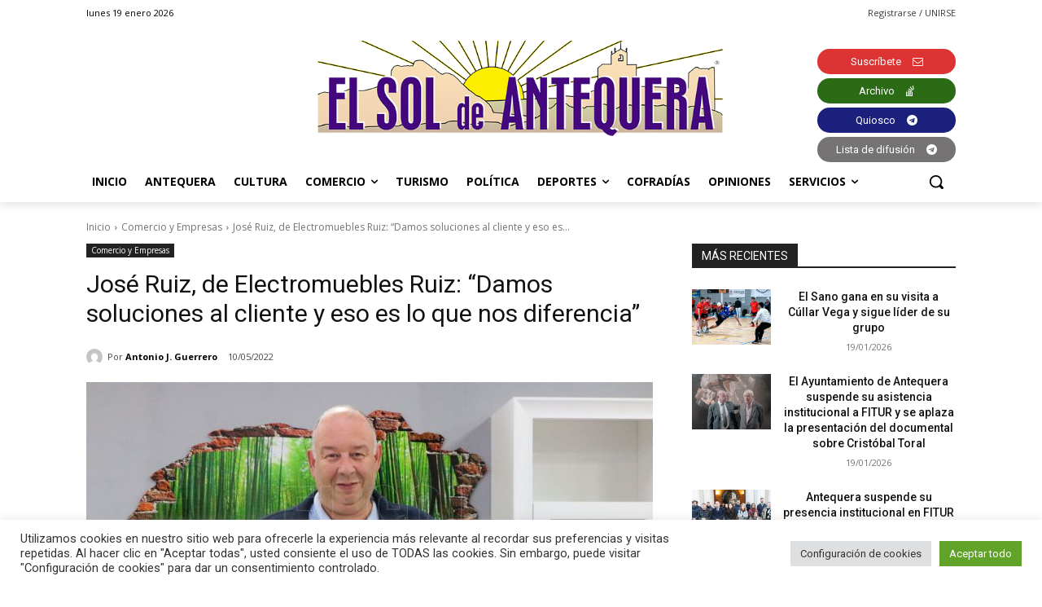

--- FILE ---
content_type: text/html; charset=utf-8
request_url: https://www.google.com/recaptcha/api2/anchor?ar=1&k=6Lf2xr8jAAAAAH68jV9fuJMqD9fJSYwbSAL4SMrZ&co=aHR0cHM6Ly9lbHNvbGRlYW50ZXF1ZXJhLmNvbTo0NDM.&hl=en&v=WlorfsiGuSC-48iTBOUy9gV8&size=invisible&anchor-ms=20000&execute-ms=30000&cb=td9bwdi2x8y1
body_size: 48685
content:
<!DOCTYPE HTML><html dir="ltr" lang="en"><head><meta http-equiv="Content-Type" content="text/html; charset=UTF-8">
<meta http-equiv="X-UA-Compatible" content="IE=edge">
<title>reCAPTCHA</title>
<style type="text/css">
/* cyrillic-ext */
@font-face {
  font-family: 'Roboto';
  font-style: normal;
  font-weight: 400;
  font-stretch: 100%;
  src: url(//fonts.gstatic.com/s/roboto/v48/KFO7CnqEu92Fr1ME7kSn66aGLdTylUAMa3GUBHMdazTgWw.woff2) format('woff2');
  unicode-range: U+0460-052F, U+1C80-1C8A, U+20B4, U+2DE0-2DFF, U+A640-A69F, U+FE2E-FE2F;
}
/* cyrillic */
@font-face {
  font-family: 'Roboto';
  font-style: normal;
  font-weight: 400;
  font-stretch: 100%;
  src: url(//fonts.gstatic.com/s/roboto/v48/KFO7CnqEu92Fr1ME7kSn66aGLdTylUAMa3iUBHMdazTgWw.woff2) format('woff2');
  unicode-range: U+0301, U+0400-045F, U+0490-0491, U+04B0-04B1, U+2116;
}
/* greek-ext */
@font-face {
  font-family: 'Roboto';
  font-style: normal;
  font-weight: 400;
  font-stretch: 100%;
  src: url(//fonts.gstatic.com/s/roboto/v48/KFO7CnqEu92Fr1ME7kSn66aGLdTylUAMa3CUBHMdazTgWw.woff2) format('woff2');
  unicode-range: U+1F00-1FFF;
}
/* greek */
@font-face {
  font-family: 'Roboto';
  font-style: normal;
  font-weight: 400;
  font-stretch: 100%;
  src: url(//fonts.gstatic.com/s/roboto/v48/KFO7CnqEu92Fr1ME7kSn66aGLdTylUAMa3-UBHMdazTgWw.woff2) format('woff2');
  unicode-range: U+0370-0377, U+037A-037F, U+0384-038A, U+038C, U+038E-03A1, U+03A3-03FF;
}
/* math */
@font-face {
  font-family: 'Roboto';
  font-style: normal;
  font-weight: 400;
  font-stretch: 100%;
  src: url(//fonts.gstatic.com/s/roboto/v48/KFO7CnqEu92Fr1ME7kSn66aGLdTylUAMawCUBHMdazTgWw.woff2) format('woff2');
  unicode-range: U+0302-0303, U+0305, U+0307-0308, U+0310, U+0312, U+0315, U+031A, U+0326-0327, U+032C, U+032F-0330, U+0332-0333, U+0338, U+033A, U+0346, U+034D, U+0391-03A1, U+03A3-03A9, U+03B1-03C9, U+03D1, U+03D5-03D6, U+03F0-03F1, U+03F4-03F5, U+2016-2017, U+2034-2038, U+203C, U+2040, U+2043, U+2047, U+2050, U+2057, U+205F, U+2070-2071, U+2074-208E, U+2090-209C, U+20D0-20DC, U+20E1, U+20E5-20EF, U+2100-2112, U+2114-2115, U+2117-2121, U+2123-214F, U+2190, U+2192, U+2194-21AE, U+21B0-21E5, U+21F1-21F2, U+21F4-2211, U+2213-2214, U+2216-22FF, U+2308-230B, U+2310, U+2319, U+231C-2321, U+2336-237A, U+237C, U+2395, U+239B-23B7, U+23D0, U+23DC-23E1, U+2474-2475, U+25AF, U+25B3, U+25B7, U+25BD, U+25C1, U+25CA, U+25CC, U+25FB, U+266D-266F, U+27C0-27FF, U+2900-2AFF, U+2B0E-2B11, U+2B30-2B4C, U+2BFE, U+3030, U+FF5B, U+FF5D, U+1D400-1D7FF, U+1EE00-1EEFF;
}
/* symbols */
@font-face {
  font-family: 'Roboto';
  font-style: normal;
  font-weight: 400;
  font-stretch: 100%;
  src: url(//fonts.gstatic.com/s/roboto/v48/KFO7CnqEu92Fr1ME7kSn66aGLdTylUAMaxKUBHMdazTgWw.woff2) format('woff2');
  unicode-range: U+0001-000C, U+000E-001F, U+007F-009F, U+20DD-20E0, U+20E2-20E4, U+2150-218F, U+2190, U+2192, U+2194-2199, U+21AF, U+21E6-21F0, U+21F3, U+2218-2219, U+2299, U+22C4-22C6, U+2300-243F, U+2440-244A, U+2460-24FF, U+25A0-27BF, U+2800-28FF, U+2921-2922, U+2981, U+29BF, U+29EB, U+2B00-2BFF, U+4DC0-4DFF, U+FFF9-FFFB, U+10140-1018E, U+10190-1019C, U+101A0, U+101D0-101FD, U+102E0-102FB, U+10E60-10E7E, U+1D2C0-1D2D3, U+1D2E0-1D37F, U+1F000-1F0FF, U+1F100-1F1AD, U+1F1E6-1F1FF, U+1F30D-1F30F, U+1F315, U+1F31C, U+1F31E, U+1F320-1F32C, U+1F336, U+1F378, U+1F37D, U+1F382, U+1F393-1F39F, U+1F3A7-1F3A8, U+1F3AC-1F3AF, U+1F3C2, U+1F3C4-1F3C6, U+1F3CA-1F3CE, U+1F3D4-1F3E0, U+1F3ED, U+1F3F1-1F3F3, U+1F3F5-1F3F7, U+1F408, U+1F415, U+1F41F, U+1F426, U+1F43F, U+1F441-1F442, U+1F444, U+1F446-1F449, U+1F44C-1F44E, U+1F453, U+1F46A, U+1F47D, U+1F4A3, U+1F4B0, U+1F4B3, U+1F4B9, U+1F4BB, U+1F4BF, U+1F4C8-1F4CB, U+1F4D6, U+1F4DA, U+1F4DF, U+1F4E3-1F4E6, U+1F4EA-1F4ED, U+1F4F7, U+1F4F9-1F4FB, U+1F4FD-1F4FE, U+1F503, U+1F507-1F50B, U+1F50D, U+1F512-1F513, U+1F53E-1F54A, U+1F54F-1F5FA, U+1F610, U+1F650-1F67F, U+1F687, U+1F68D, U+1F691, U+1F694, U+1F698, U+1F6AD, U+1F6B2, U+1F6B9-1F6BA, U+1F6BC, U+1F6C6-1F6CF, U+1F6D3-1F6D7, U+1F6E0-1F6EA, U+1F6F0-1F6F3, U+1F6F7-1F6FC, U+1F700-1F7FF, U+1F800-1F80B, U+1F810-1F847, U+1F850-1F859, U+1F860-1F887, U+1F890-1F8AD, U+1F8B0-1F8BB, U+1F8C0-1F8C1, U+1F900-1F90B, U+1F93B, U+1F946, U+1F984, U+1F996, U+1F9E9, U+1FA00-1FA6F, U+1FA70-1FA7C, U+1FA80-1FA89, U+1FA8F-1FAC6, U+1FACE-1FADC, U+1FADF-1FAE9, U+1FAF0-1FAF8, U+1FB00-1FBFF;
}
/* vietnamese */
@font-face {
  font-family: 'Roboto';
  font-style: normal;
  font-weight: 400;
  font-stretch: 100%;
  src: url(//fonts.gstatic.com/s/roboto/v48/KFO7CnqEu92Fr1ME7kSn66aGLdTylUAMa3OUBHMdazTgWw.woff2) format('woff2');
  unicode-range: U+0102-0103, U+0110-0111, U+0128-0129, U+0168-0169, U+01A0-01A1, U+01AF-01B0, U+0300-0301, U+0303-0304, U+0308-0309, U+0323, U+0329, U+1EA0-1EF9, U+20AB;
}
/* latin-ext */
@font-face {
  font-family: 'Roboto';
  font-style: normal;
  font-weight: 400;
  font-stretch: 100%;
  src: url(//fonts.gstatic.com/s/roboto/v48/KFO7CnqEu92Fr1ME7kSn66aGLdTylUAMa3KUBHMdazTgWw.woff2) format('woff2');
  unicode-range: U+0100-02BA, U+02BD-02C5, U+02C7-02CC, U+02CE-02D7, U+02DD-02FF, U+0304, U+0308, U+0329, U+1D00-1DBF, U+1E00-1E9F, U+1EF2-1EFF, U+2020, U+20A0-20AB, U+20AD-20C0, U+2113, U+2C60-2C7F, U+A720-A7FF;
}
/* latin */
@font-face {
  font-family: 'Roboto';
  font-style: normal;
  font-weight: 400;
  font-stretch: 100%;
  src: url(//fonts.gstatic.com/s/roboto/v48/KFO7CnqEu92Fr1ME7kSn66aGLdTylUAMa3yUBHMdazQ.woff2) format('woff2');
  unicode-range: U+0000-00FF, U+0131, U+0152-0153, U+02BB-02BC, U+02C6, U+02DA, U+02DC, U+0304, U+0308, U+0329, U+2000-206F, U+20AC, U+2122, U+2191, U+2193, U+2212, U+2215, U+FEFF, U+FFFD;
}
/* cyrillic-ext */
@font-face {
  font-family: 'Roboto';
  font-style: normal;
  font-weight: 500;
  font-stretch: 100%;
  src: url(//fonts.gstatic.com/s/roboto/v48/KFO7CnqEu92Fr1ME7kSn66aGLdTylUAMa3GUBHMdazTgWw.woff2) format('woff2');
  unicode-range: U+0460-052F, U+1C80-1C8A, U+20B4, U+2DE0-2DFF, U+A640-A69F, U+FE2E-FE2F;
}
/* cyrillic */
@font-face {
  font-family: 'Roboto';
  font-style: normal;
  font-weight: 500;
  font-stretch: 100%;
  src: url(//fonts.gstatic.com/s/roboto/v48/KFO7CnqEu92Fr1ME7kSn66aGLdTylUAMa3iUBHMdazTgWw.woff2) format('woff2');
  unicode-range: U+0301, U+0400-045F, U+0490-0491, U+04B0-04B1, U+2116;
}
/* greek-ext */
@font-face {
  font-family: 'Roboto';
  font-style: normal;
  font-weight: 500;
  font-stretch: 100%;
  src: url(//fonts.gstatic.com/s/roboto/v48/KFO7CnqEu92Fr1ME7kSn66aGLdTylUAMa3CUBHMdazTgWw.woff2) format('woff2');
  unicode-range: U+1F00-1FFF;
}
/* greek */
@font-face {
  font-family: 'Roboto';
  font-style: normal;
  font-weight: 500;
  font-stretch: 100%;
  src: url(//fonts.gstatic.com/s/roboto/v48/KFO7CnqEu92Fr1ME7kSn66aGLdTylUAMa3-UBHMdazTgWw.woff2) format('woff2');
  unicode-range: U+0370-0377, U+037A-037F, U+0384-038A, U+038C, U+038E-03A1, U+03A3-03FF;
}
/* math */
@font-face {
  font-family: 'Roboto';
  font-style: normal;
  font-weight: 500;
  font-stretch: 100%;
  src: url(//fonts.gstatic.com/s/roboto/v48/KFO7CnqEu92Fr1ME7kSn66aGLdTylUAMawCUBHMdazTgWw.woff2) format('woff2');
  unicode-range: U+0302-0303, U+0305, U+0307-0308, U+0310, U+0312, U+0315, U+031A, U+0326-0327, U+032C, U+032F-0330, U+0332-0333, U+0338, U+033A, U+0346, U+034D, U+0391-03A1, U+03A3-03A9, U+03B1-03C9, U+03D1, U+03D5-03D6, U+03F0-03F1, U+03F4-03F5, U+2016-2017, U+2034-2038, U+203C, U+2040, U+2043, U+2047, U+2050, U+2057, U+205F, U+2070-2071, U+2074-208E, U+2090-209C, U+20D0-20DC, U+20E1, U+20E5-20EF, U+2100-2112, U+2114-2115, U+2117-2121, U+2123-214F, U+2190, U+2192, U+2194-21AE, U+21B0-21E5, U+21F1-21F2, U+21F4-2211, U+2213-2214, U+2216-22FF, U+2308-230B, U+2310, U+2319, U+231C-2321, U+2336-237A, U+237C, U+2395, U+239B-23B7, U+23D0, U+23DC-23E1, U+2474-2475, U+25AF, U+25B3, U+25B7, U+25BD, U+25C1, U+25CA, U+25CC, U+25FB, U+266D-266F, U+27C0-27FF, U+2900-2AFF, U+2B0E-2B11, U+2B30-2B4C, U+2BFE, U+3030, U+FF5B, U+FF5D, U+1D400-1D7FF, U+1EE00-1EEFF;
}
/* symbols */
@font-face {
  font-family: 'Roboto';
  font-style: normal;
  font-weight: 500;
  font-stretch: 100%;
  src: url(//fonts.gstatic.com/s/roboto/v48/KFO7CnqEu92Fr1ME7kSn66aGLdTylUAMaxKUBHMdazTgWw.woff2) format('woff2');
  unicode-range: U+0001-000C, U+000E-001F, U+007F-009F, U+20DD-20E0, U+20E2-20E4, U+2150-218F, U+2190, U+2192, U+2194-2199, U+21AF, U+21E6-21F0, U+21F3, U+2218-2219, U+2299, U+22C4-22C6, U+2300-243F, U+2440-244A, U+2460-24FF, U+25A0-27BF, U+2800-28FF, U+2921-2922, U+2981, U+29BF, U+29EB, U+2B00-2BFF, U+4DC0-4DFF, U+FFF9-FFFB, U+10140-1018E, U+10190-1019C, U+101A0, U+101D0-101FD, U+102E0-102FB, U+10E60-10E7E, U+1D2C0-1D2D3, U+1D2E0-1D37F, U+1F000-1F0FF, U+1F100-1F1AD, U+1F1E6-1F1FF, U+1F30D-1F30F, U+1F315, U+1F31C, U+1F31E, U+1F320-1F32C, U+1F336, U+1F378, U+1F37D, U+1F382, U+1F393-1F39F, U+1F3A7-1F3A8, U+1F3AC-1F3AF, U+1F3C2, U+1F3C4-1F3C6, U+1F3CA-1F3CE, U+1F3D4-1F3E0, U+1F3ED, U+1F3F1-1F3F3, U+1F3F5-1F3F7, U+1F408, U+1F415, U+1F41F, U+1F426, U+1F43F, U+1F441-1F442, U+1F444, U+1F446-1F449, U+1F44C-1F44E, U+1F453, U+1F46A, U+1F47D, U+1F4A3, U+1F4B0, U+1F4B3, U+1F4B9, U+1F4BB, U+1F4BF, U+1F4C8-1F4CB, U+1F4D6, U+1F4DA, U+1F4DF, U+1F4E3-1F4E6, U+1F4EA-1F4ED, U+1F4F7, U+1F4F9-1F4FB, U+1F4FD-1F4FE, U+1F503, U+1F507-1F50B, U+1F50D, U+1F512-1F513, U+1F53E-1F54A, U+1F54F-1F5FA, U+1F610, U+1F650-1F67F, U+1F687, U+1F68D, U+1F691, U+1F694, U+1F698, U+1F6AD, U+1F6B2, U+1F6B9-1F6BA, U+1F6BC, U+1F6C6-1F6CF, U+1F6D3-1F6D7, U+1F6E0-1F6EA, U+1F6F0-1F6F3, U+1F6F7-1F6FC, U+1F700-1F7FF, U+1F800-1F80B, U+1F810-1F847, U+1F850-1F859, U+1F860-1F887, U+1F890-1F8AD, U+1F8B0-1F8BB, U+1F8C0-1F8C1, U+1F900-1F90B, U+1F93B, U+1F946, U+1F984, U+1F996, U+1F9E9, U+1FA00-1FA6F, U+1FA70-1FA7C, U+1FA80-1FA89, U+1FA8F-1FAC6, U+1FACE-1FADC, U+1FADF-1FAE9, U+1FAF0-1FAF8, U+1FB00-1FBFF;
}
/* vietnamese */
@font-face {
  font-family: 'Roboto';
  font-style: normal;
  font-weight: 500;
  font-stretch: 100%;
  src: url(//fonts.gstatic.com/s/roboto/v48/KFO7CnqEu92Fr1ME7kSn66aGLdTylUAMa3OUBHMdazTgWw.woff2) format('woff2');
  unicode-range: U+0102-0103, U+0110-0111, U+0128-0129, U+0168-0169, U+01A0-01A1, U+01AF-01B0, U+0300-0301, U+0303-0304, U+0308-0309, U+0323, U+0329, U+1EA0-1EF9, U+20AB;
}
/* latin-ext */
@font-face {
  font-family: 'Roboto';
  font-style: normal;
  font-weight: 500;
  font-stretch: 100%;
  src: url(//fonts.gstatic.com/s/roboto/v48/KFO7CnqEu92Fr1ME7kSn66aGLdTylUAMa3KUBHMdazTgWw.woff2) format('woff2');
  unicode-range: U+0100-02BA, U+02BD-02C5, U+02C7-02CC, U+02CE-02D7, U+02DD-02FF, U+0304, U+0308, U+0329, U+1D00-1DBF, U+1E00-1E9F, U+1EF2-1EFF, U+2020, U+20A0-20AB, U+20AD-20C0, U+2113, U+2C60-2C7F, U+A720-A7FF;
}
/* latin */
@font-face {
  font-family: 'Roboto';
  font-style: normal;
  font-weight: 500;
  font-stretch: 100%;
  src: url(//fonts.gstatic.com/s/roboto/v48/KFO7CnqEu92Fr1ME7kSn66aGLdTylUAMa3yUBHMdazQ.woff2) format('woff2');
  unicode-range: U+0000-00FF, U+0131, U+0152-0153, U+02BB-02BC, U+02C6, U+02DA, U+02DC, U+0304, U+0308, U+0329, U+2000-206F, U+20AC, U+2122, U+2191, U+2193, U+2212, U+2215, U+FEFF, U+FFFD;
}
/* cyrillic-ext */
@font-face {
  font-family: 'Roboto';
  font-style: normal;
  font-weight: 900;
  font-stretch: 100%;
  src: url(//fonts.gstatic.com/s/roboto/v48/KFO7CnqEu92Fr1ME7kSn66aGLdTylUAMa3GUBHMdazTgWw.woff2) format('woff2');
  unicode-range: U+0460-052F, U+1C80-1C8A, U+20B4, U+2DE0-2DFF, U+A640-A69F, U+FE2E-FE2F;
}
/* cyrillic */
@font-face {
  font-family: 'Roboto';
  font-style: normal;
  font-weight: 900;
  font-stretch: 100%;
  src: url(//fonts.gstatic.com/s/roboto/v48/KFO7CnqEu92Fr1ME7kSn66aGLdTylUAMa3iUBHMdazTgWw.woff2) format('woff2');
  unicode-range: U+0301, U+0400-045F, U+0490-0491, U+04B0-04B1, U+2116;
}
/* greek-ext */
@font-face {
  font-family: 'Roboto';
  font-style: normal;
  font-weight: 900;
  font-stretch: 100%;
  src: url(//fonts.gstatic.com/s/roboto/v48/KFO7CnqEu92Fr1ME7kSn66aGLdTylUAMa3CUBHMdazTgWw.woff2) format('woff2');
  unicode-range: U+1F00-1FFF;
}
/* greek */
@font-face {
  font-family: 'Roboto';
  font-style: normal;
  font-weight: 900;
  font-stretch: 100%;
  src: url(//fonts.gstatic.com/s/roboto/v48/KFO7CnqEu92Fr1ME7kSn66aGLdTylUAMa3-UBHMdazTgWw.woff2) format('woff2');
  unicode-range: U+0370-0377, U+037A-037F, U+0384-038A, U+038C, U+038E-03A1, U+03A3-03FF;
}
/* math */
@font-face {
  font-family: 'Roboto';
  font-style: normal;
  font-weight: 900;
  font-stretch: 100%;
  src: url(//fonts.gstatic.com/s/roboto/v48/KFO7CnqEu92Fr1ME7kSn66aGLdTylUAMawCUBHMdazTgWw.woff2) format('woff2');
  unicode-range: U+0302-0303, U+0305, U+0307-0308, U+0310, U+0312, U+0315, U+031A, U+0326-0327, U+032C, U+032F-0330, U+0332-0333, U+0338, U+033A, U+0346, U+034D, U+0391-03A1, U+03A3-03A9, U+03B1-03C9, U+03D1, U+03D5-03D6, U+03F0-03F1, U+03F4-03F5, U+2016-2017, U+2034-2038, U+203C, U+2040, U+2043, U+2047, U+2050, U+2057, U+205F, U+2070-2071, U+2074-208E, U+2090-209C, U+20D0-20DC, U+20E1, U+20E5-20EF, U+2100-2112, U+2114-2115, U+2117-2121, U+2123-214F, U+2190, U+2192, U+2194-21AE, U+21B0-21E5, U+21F1-21F2, U+21F4-2211, U+2213-2214, U+2216-22FF, U+2308-230B, U+2310, U+2319, U+231C-2321, U+2336-237A, U+237C, U+2395, U+239B-23B7, U+23D0, U+23DC-23E1, U+2474-2475, U+25AF, U+25B3, U+25B7, U+25BD, U+25C1, U+25CA, U+25CC, U+25FB, U+266D-266F, U+27C0-27FF, U+2900-2AFF, U+2B0E-2B11, U+2B30-2B4C, U+2BFE, U+3030, U+FF5B, U+FF5D, U+1D400-1D7FF, U+1EE00-1EEFF;
}
/* symbols */
@font-face {
  font-family: 'Roboto';
  font-style: normal;
  font-weight: 900;
  font-stretch: 100%;
  src: url(//fonts.gstatic.com/s/roboto/v48/KFO7CnqEu92Fr1ME7kSn66aGLdTylUAMaxKUBHMdazTgWw.woff2) format('woff2');
  unicode-range: U+0001-000C, U+000E-001F, U+007F-009F, U+20DD-20E0, U+20E2-20E4, U+2150-218F, U+2190, U+2192, U+2194-2199, U+21AF, U+21E6-21F0, U+21F3, U+2218-2219, U+2299, U+22C4-22C6, U+2300-243F, U+2440-244A, U+2460-24FF, U+25A0-27BF, U+2800-28FF, U+2921-2922, U+2981, U+29BF, U+29EB, U+2B00-2BFF, U+4DC0-4DFF, U+FFF9-FFFB, U+10140-1018E, U+10190-1019C, U+101A0, U+101D0-101FD, U+102E0-102FB, U+10E60-10E7E, U+1D2C0-1D2D3, U+1D2E0-1D37F, U+1F000-1F0FF, U+1F100-1F1AD, U+1F1E6-1F1FF, U+1F30D-1F30F, U+1F315, U+1F31C, U+1F31E, U+1F320-1F32C, U+1F336, U+1F378, U+1F37D, U+1F382, U+1F393-1F39F, U+1F3A7-1F3A8, U+1F3AC-1F3AF, U+1F3C2, U+1F3C4-1F3C6, U+1F3CA-1F3CE, U+1F3D4-1F3E0, U+1F3ED, U+1F3F1-1F3F3, U+1F3F5-1F3F7, U+1F408, U+1F415, U+1F41F, U+1F426, U+1F43F, U+1F441-1F442, U+1F444, U+1F446-1F449, U+1F44C-1F44E, U+1F453, U+1F46A, U+1F47D, U+1F4A3, U+1F4B0, U+1F4B3, U+1F4B9, U+1F4BB, U+1F4BF, U+1F4C8-1F4CB, U+1F4D6, U+1F4DA, U+1F4DF, U+1F4E3-1F4E6, U+1F4EA-1F4ED, U+1F4F7, U+1F4F9-1F4FB, U+1F4FD-1F4FE, U+1F503, U+1F507-1F50B, U+1F50D, U+1F512-1F513, U+1F53E-1F54A, U+1F54F-1F5FA, U+1F610, U+1F650-1F67F, U+1F687, U+1F68D, U+1F691, U+1F694, U+1F698, U+1F6AD, U+1F6B2, U+1F6B9-1F6BA, U+1F6BC, U+1F6C6-1F6CF, U+1F6D3-1F6D7, U+1F6E0-1F6EA, U+1F6F0-1F6F3, U+1F6F7-1F6FC, U+1F700-1F7FF, U+1F800-1F80B, U+1F810-1F847, U+1F850-1F859, U+1F860-1F887, U+1F890-1F8AD, U+1F8B0-1F8BB, U+1F8C0-1F8C1, U+1F900-1F90B, U+1F93B, U+1F946, U+1F984, U+1F996, U+1F9E9, U+1FA00-1FA6F, U+1FA70-1FA7C, U+1FA80-1FA89, U+1FA8F-1FAC6, U+1FACE-1FADC, U+1FADF-1FAE9, U+1FAF0-1FAF8, U+1FB00-1FBFF;
}
/* vietnamese */
@font-face {
  font-family: 'Roboto';
  font-style: normal;
  font-weight: 900;
  font-stretch: 100%;
  src: url(//fonts.gstatic.com/s/roboto/v48/KFO7CnqEu92Fr1ME7kSn66aGLdTylUAMa3OUBHMdazTgWw.woff2) format('woff2');
  unicode-range: U+0102-0103, U+0110-0111, U+0128-0129, U+0168-0169, U+01A0-01A1, U+01AF-01B0, U+0300-0301, U+0303-0304, U+0308-0309, U+0323, U+0329, U+1EA0-1EF9, U+20AB;
}
/* latin-ext */
@font-face {
  font-family: 'Roboto';
  font-style: normal;
  font-weight: 900;
  font-stretch: 100%;
  src: url(//fonts.gstatic.com/s/roboto/v48/KFO7CnqEu92Fr1ME7kSn66aGLdTylUAMa3KUBHMdazTgWw.woff2) format('woff2');
  unicode-range: U+0100-02BA, U+02BD-02C5, U+02C7-02CC, U+02CE-02D7, U+02DD-02FF, U+0304, U+0308, U+0329, U+1D00-1DBF, U+1E00-1E9F, U+1EF2-1EFF, U+2020, U+20A0-20AB, U+20AD-20C0, U+2113, U+2C60-2C7F, U+A720-A7FF;
}
/* latin */
@font-face {
  font-family: 'Roboto';
  font-style: normal;
  font-weight: 900;
  font-stretch: 100%;
  src: url(//fonts.gstatic.com/s/roboto/v48/KFO7CnqEu92Fr1ME7kSn66aGLdTylUAMa3yUBHMdazQ.woff2) format('woff2');
  unicode-range: U+0000-00FF, U+0131, U+0152-0153, U+02BB-02BC, U+02C6, U+02DA, U+02DC, U+0304, U+0308, U+0329, U+2000-206F, U+20AC, U+2122, U+2191, U+2193, U+2212, U+2215, U+FEFF, U+FFFD;
}

</style>
<link rel="stylesheet" type="text/css" href="https://www.gstatic.com/recaptcha/releases/WlorfsiGuSC-48iTBOUy9gV8/styles__ltr.css">
<script nonce="YYlVY77wVTFFaRUb3fhd_w" type="text/javascript">window['__recaptcha_api'] = 'https://www.google.com/recaptcha/api2/';</script>
<script type="text/javascript" src="https://www.gstatic.com/recaptcha/releases/WlorfsiGuSC-48iTBOUy9gV8/recaptcha__en.js" nonce="YYlVY77wVTFFaRUb3fhd_w">
      
    </script></head>
<body><div id="rc-anchor-alert" class="rc-anchor-alert"></div>
<input type="hidden" id="recaptcha-token" value="[base64]">
<script type="text/javascript" nonce="YYlVY77wVTFFaRUb3fhd_w">
      recaptcha.anchor.Main.init("[\x22ainput\x22,[\x22bgdata\x22,\x22\x22,\[base64]/[base64]/[base64]/[base64]/[base64]/[base64]/[base64]/[base64]/[base64]/[base64]\\u003d\x22,\[base64]\x22,\[base64]/[base64]/EcKTw48vSCPDgRZdPVB5worCssK2dlcsw5zDvcKIwoXCq8OAG8KVw6vDr8Oww41zw5bCm8Ouw4kPwqrCq8Ohw5/DpAJJw5XCognDisKGIljCviXDrwzCgAZ8FcK9AG/Drx5dw4F2w49MwrHDtmorwrhAwqXDvcKdw5lLwqbDkcKpHgpaOcKmU8OFBsKAwr3CpUrCtxvCpT8dwrvCllLDlm05UsKFw5nCh8K7w67CocO/w5vCpcO0esKfwqXDqHjDsjrDk8OsUsKjF8KeOABRw5LDlGfDosO+CMOtZsKlIyUPaMOOSsOKahfDnQ5LXsK4w5bDscOsw7HChH0cw64nw7o/w5NQwpfClTbDvhkRw5vDoS/Cn8O+Rig+w41mw7YHwqUwHcKwwrwQJcKrwqfCvcKvRMKqTQRDw6DCqcKLPBJ5KG/CqMKJw4LCnijDtTbCrcKQBRzDj8ODw47CuBIUVcOIwrAtdXMNcMOfwo/[base64]/cWURbXJJw5l6wqMBCSN6IsKmw6Fjw70MfVBKMXxiASHCtcOwH0YKwo7Dt8KLH8OEPmzDtzHCmwowYirDncKoQsK4QcOYwobDvWXDtytiw4DDgXbCicKJwpsMYcOGw51nwo8MwpLDrcOIw4LDi8KvF8OMHiYPOsKvD1I9S8KBwq/DijjCncO/wq7CkMOMVjzCthFyZ8OXBxXCr8K0FcOjeFHCgsO0VcKFD8KvwobDoQoNw5cWw4bDvMOAwr5LbT/DmsOfw5wNFjtAw6k6P8OGBCbDicO5Ul5pw6jCoVEkbcOYZjjDuMOIw6fCvC3CkkzChcOTw7DCuno/F8KuQDrCj23DqMKcw6NAwoHDjsOgwpoiPlbDgAY0wq4aJMKhTHNsTcKqw79idcOHwonDisOmCXLCl8KNw7jCkDbDpcKBw5HDssKWwpg+wp8hU3xiwrHCrwtAL8Knw43Cj8OsQcOYw6zDn8O3w5NJSko/EMK6McKpwoIcIMOHMMOTOMOxw4/DsAHCsHPDpcKKwqfCu8KZwoVSb8OpwqjDsXgdDhnCqCEmw5E0wpAqwqzDkUzClsO3w7zCoQ4RwoTDusOseHnDiMOvw5pKw6/CiDJ2w5dwwp0Bw7MxwovDjsOtDMOjwqExwpJoG8KvXsOXWDPCj13DgMO2LMKDfsKqw41Yw713SMOIw7g6wrYIw5wpGsKNw7HCv8OPA1UcwqM9wq3DmMKOOcO2wqLCiMKWwp0bwrnDlsKYwrHDtMKpTlVDw7QtwrszXRIfw7tGfMKON8Obw5ghwrUfw6/[base64]/w7F/fE5+w7wfVTl+PsKnw4rCiDcfXcOETMOjXcKWw55/w63DiyhWw67DgMODS8KNMMKQJcOMwrICaS/CtV/CrMKBBsObAw3Ds18KAQdDwrgFw4bDsMK3w49TVcO0wrZVw6DCtiNjwrLDkjPDl8OdPQNtwppUJGhyw5/Cr0jDgsKGCsKxXAE4UsOpwpHCpQTCncK0UsKjwrrCmnnDhG4OB8KACHTCgcKGwpcwwofDhlfDpHpWw4BVSQTDhMK5AMOVw6TDqAB8eQFFbsKBfsKZDB/Cn8OQNcKzw6Z5AcKZwqxZTMKfwqAkfnHDj8OTw7nClMO7w5sOXSFKwq/[base64]/UMO1GRbCsk7DuhdNw5vCvAgFFVHCi8OYNcO+w4t6w607dsOiwqnDrcKTTzjCjxRVw7PDmzfDvUcIwo9cw57Cu2I7SyY2w4XDhWt+woPDlsKGw40Jw7k1w6rCmMOyRC04SCrDump0fsOSIcK4T1DCicOXbn9Uw77DpsOxw5nCnVXDm8KqC3AqwotNwr/[base64]/CjMKnw74Pw5Ufw7jCo8K/wr3DnsOPf8OwcR1ew6RZw6Ucw6UUw6Erwq7DsxPCol/CucOmw4peaxFcwqzCicKNNMOrBkxmwp1BDwMCEMOjRxo1fcO4GMOlw7bDr8KBekjCq8O+HhRsbCVSw5zCqmvDvAHDqAE+bcKOBRnCg246HsKAPcKVQsO6w6vCh8K4c2hbw6/Ct8OEw45eURBWVFbCizo5w4jCgsKcA1HChmFhCCnDvV7DrsKQJR5MG1DChlx4wq8PwrzDgMOrwq/[base64]/[base64]/[base64]/[base64]/ChEvCmVXDoMO5HkPCl8KsGA7CtknCpm5eL8Otwq7CqmDDvUtlHEfCsELDtcKbwqQ+ClUqY8OOQsK5wrnCucONBTHDigLChMO3NMOcwonDmcKYcFnChlXDqTpYw7jCgMOZHMOOXTVbfGfCmsO+H8OYN8K3Bm/Dq8K1BcKySRvDpzrDtcODHMKnwrRbwqbCksONw4bDhz45PX/DnGkXwo/DrMK4fMK4wo7DtjfCu8KHwqzDksKnJnfCtsOIP3Qmw5kvHmfCvsONw4bDg8O+H2ZXw5QLw5fDp19ww48eX0HChn1IwpzDqXPDmQ7CqMKRQzHCrcOywqjDjMKsw68YWwgnw74fU8OSN8OGG2LCvcK+wo/CjsOBPcKOwpU6DcOKwq/CjsKYw5BOJ8KkUcOEUzbCg8Ojw6A7wq93w5vDnkPCusOuw6vDpSbCu8Kowo/DlsK0EMObRXhiw7/ChRAMVsKowrvDlMKLw4TCp8KfB8Krw5LDsMKEJcOdwozDlMK/wr7DjXA2C1Z3w6DCvQbCi0ctw6xZJj5Bw7kJdcKAwqsNwr7ClcKvfsKkRmFCQiDDucOIAVxdC8KLw7sDD8ONwprDtHoQW8KfEsOxw5bDlzzDosOHw5ltXsKYw4fDoQwuwr/CvsOqw6QWOy8Lf8OCYFPCi0wkwpAew4LCmD3CvB3DqsKMw5svwpDCpWHDk8KzwoLCngbCnMOISMKww7UjZ17Cl8KWTDgQwp1pwpHCgsKzw7rDoMO2aMKZwpReZWDDocOCV8KoQcOpa8O7wo3CsgfCrsOGw4XCjUtUHW0Yw5llFA/CqsKmUnxJGCJNw4RWwq3CocOWIG7ClMKrAjnDosOyw7TDmH7CosKVN8OYbMKSw7Rqw5UFwozDkXrCuyjCssOMwqc4AkUvYMK7wpLDok/[base64]/CpA0gw6DDtcKOw5guPsKhw6XDi8OONcOrw7XDvwfDkxwBV8KIwqkHw6NBcMKNwqgUfsK2w5XCgHtyMDDDjAQ/S2tYw5zCvmPCpsK+w47Dp1J3OsKnQR7Cl0rDsiTDiwvDjjnDisK+w5jDrQh1wqIrJMKGwp3Cv3XCi8OqdcOFwqbDmyUlZGrDgsOawpPDs0gSPH7CpsKJdcKQw5t2wojDhsKPWk/[base64]/Ct2bCsVfCvErDujHCmMO9MSBvw73DpsOeIUHCl8OQW8ObwqAiworDu8Ozw47CicOqw5rCssOjNMK/C3DDjsKYFUUQw6TDgHvCrMKIIMKDwoFTwqDCtMO4w5MCwrDCrEVKJMOHw4NMC3lmDmM3ZS0QYMKNwpxdVybCvljCjRFjRGXDh8Khw6VvSSxfwrshWE9ZJQ9xw4B+w41MwqIXwqLCtyfDhVbCvxfCrmDDqkBGT29faV7CpDpwHMOQwr/Dun/CmcKDX8O0H8O9wp3DsMKeGMK6w6Qiwr7DujPDvcKybiEAKWM7wp4aMBtUw7AZwrxrIMK+EcKFwo0fHgjCpiHDvVPClsOUw5VJcjUYwr/CtMK7acOdY8Ktw5DCr8KxdwhQDg/DoljCrsK8HcOZRMKUV1HDt8O9E8OzUcKGDsK5w47DjSXDukEMasOZwqLCjRvDoBwQwrLDusOKw6/[base64]/Du8K6Py1tR8K+EX08KMKdwr7DrA9ywqNvIRrCokFfXF/Dv8KJw7fDmMKKXjrCgmsBDRDCqCXDpMOZFA3Cpw0/w77Ci8K2w4rDiAHDm3Efw77CrsOGwoE6w4bCgMO4IMOHDsKAw4LCvMOEFm4MAF7CpMOTBMOowpYrGMK1AXPDo8OXPsKOFybDi1HDh8O8w73CvW7CiMKOCMO9w6bCqAoxCz3ClSwqwrfDkMK3ZMOMacOKGcKsw4rCvWfChcO8wr/CsMKVFWx+w5PCrcKXwqXCnjgzW8O0w6/Cu0pvwqLDp8Obw7jDicODw7XDtsOtOsKYwrvCrjrCsEHDpScLw69/wqPCiWYXwrnDpsKMwrzDqTRBPwthCsO1RsOnUMOEf8ONcCBow5dow74Vw4N4A2PCiCIEZ8OSMsKjw4lvwq/[base64]/[base64]/Cyh6wrRXw57Co8KWw7nDiMOywpleR8K9w4Zkw6nCvsO+w6NCRMO3Th3Dl8OXw5VIJMKZw7LCg8OZdsKRwr53w65Kw4BswpvDmcObw6QkwpfCs3fDngILw43Dql/CmQ1gW0rDoCLDuMOEwozCp3PCncKtw5bCrmbDnsO8cMKWw5DCjcKyeRZgwoXDmcOLW3bDrlZew4zDlFAtwoULd1fDtxdlw7AzLwTDvknDrWzCtQFMPEMhKcOmw5NFDcKFDA/DtMOlwp3DssKqasKvV8KXwrvCngbDrcOSNjc4w5HCrBDDmMKwT8KMGsOSwrHDssKlUcOJwrrCv8KyMsOSwqPCksONwozCn8OUAA5Gw4zCmVjDlcKjw6piR8KUw4FXeMODIcOcES/CscO3OcOMLcOTw5QYG8KRwrzDu2tewrAOEHUZMcOpXRjCu0EGN8OjQsO4w4TDiAXCpRHDk0kbw5/CtFh2wo3CtiJ4FgbDo8Ocw4EAw4hnGzLCjChpwp/CqGUzCz/DgcKdw5fChSgURMOZwoYdw53DhsKowqXDkMKPD8KOwrNFPMOoDMKYd8OcM2sxwpLCm8K/K8KJeQEfF8OWGD3DlcOLwo4EWDTClU/[base64]/WcO3BsOow4MxcXTCjQomaEhOwpnCvTUEGMK1w6TCvxLDqcOxwpcyFSPCtlzChsO+w4xBIkYywqM7T27Cqh3DrcO4fRRDw5fDpBR+Mk8MKh8eHU/Dsjs7w4wBw6dDNsKAw4V4a8KYU8KtwpU4wo0CVTBMw57Dm31mw7ZXAsOiw5s5wozDlm/CvC8uesO0w4BiwrlIGsKXwrLDjzTDp1LDjMKgw43DmFRsfx1swq7Drxk5w5PCvSbCnXHCsnJ+wpVgeMORw7sbwrUHw7QcPMO6w5TCgsOLwptYRhzCgcOqA3RfMsKBfMK/IT/[base64]/esOeZ8OkGSzDrAgGEsOOLj/CnUfDs1Iswo5GJlLDsi1/w54PaB/DsmTDl8KYaT7DnkrCoWbDpcO/IA8RE24ewodKwpYXwrZ3bkl/wrfCqsK7w5vDkz0JwpQywpLDucOuw6p3w4bDv8O1Iktaw4gKTzp7w7TCkitqL8OewqrCjg9XRB7Ch3ZDw6fCjExJw7zCisOyWwg6QhjClGDCowIVNAF6w7Ejw4FgCsOtw7bCo8KVQksswo14XDTCp8KZwoJ2w7glwpzCl1fDscKWMSjDtGVuX8K/[base64]/Ds8KyesK2w4oIGsKHw7xNLlbCg1FEw69swogrwo0QwrXCpMOkGGbCqmXDlRTCpSXDpcKOwozCiMOUX8OXYMOIS1Bmw553w7bCjCfDusO6BMK+w4VRw5fCgiRgLSbDqDnCqmFKwobDhnEUACjDncKwVxVtw6hhS8KbNG/Ctx4rdcKcw4pvw5nDqsOCNhLDmcKywp13AsOgDGvDuhA+wo9Aw4Z1GGUKwp7DjcO8wpYcXmN9Mm/ClMK2DcKEWcOxw4pALjsjwpAaw5DCukcww7bDi8KCL8OKLcKDK8KLbG/ChGZOGWrDrsKMwphvOsOLwrTDpsKZQF7CkmLDp8OfDsKvwqwrwpnCoMO/[base64]/cjLDrsKrwrxMw7NVwqUHITfDlsKQLMK5CMOlWndZwrHCsWt5MEjCmFJkC8K7DRoowqLCrMKoBm7DjcKBZsKaw4fCrsO1bcO8wrIdwq7Du8KhcsOhw5TCksONTcKxJwDCoT/ChQ01VcK9wqDDrMOcw69cw7omLMKOw7hhOXDDuD1ZOcO3O8KaSz0ew6RPdMOPRcKhwqzCvcKFw4lVXmDCqsOfwqfDnyTDgjbCqsOsPMKGw7/DujjDtT7CskjCuS02wptNF8Ogw7TCtsKlw44mwqzCo8OqVS8vw61zTsK8d1h6w5oWw7/[base64]/[base64]/Cmz0AwqsjdcKWwprDnMKIf8KWNkPDhMKSw5DDqQdEfGs9wrwIO8K2O8KxdR7Ct8ONw4XDmsObNsOjCH0kBw1owqXCqGc8w7LDpw/[base64]/DjVnCo8OsX3bCscOEw7bDjV7Cux0NwpszwozDqMOEamFCMl/Cm8OBwrXCtcKZf8OeCsOSBMK3ccKFOcONcSrCvxFyMcKxworDoMKvwqfCh0wzNcOXwrjDlMOhW3MlwozCh8KRMEHChVosfgjDkQcIaMO8fRPDrgAQD3vDh8OFBzXCtnROwrlfCcK+ZcK1w5LCp8ONw5t1wrDCnSHCt8KlwrPCmV4uw6/[base64]/QMObeBleJENMwoHCuAhAw7nDg8Ocf8OKw4fDjktEw4h0bMKlwo4/Jy5gJyzCqVjDi15hbMOLw7deRcO8w50lVC7Cu1Unw7bCvsKGCsKPcMKHC8Oww4XCnMKFw6YTw4JWTcKsblzDohBPw7nDk2zDn1Iowp80NsOOw4x7wqXDk8K5woVBBUUAwpnCtMO8S1DCosKMZ8Klwqw5w7oyLsOdPcOVcsKuw4QKfsO0KiXCsVU5aGx/w4TDiWwvwp7Dn8KHMMKAe8Ksw7bDpcOCai7DncK6BiQxwoDCksK1AMK5CFnDtsK9Z3DCr8KjwopMw7ZMwpbCnMKLBVsqGcOqQgfCiUh/AsKGTh/CtMKuwohxYy/ColbCunbCiT/DmBYWw7t0w4jCiXrChwBnUMOeZ2Qmwr7CmsOrOgjDhw/[base64]/w6vCgMKND8OLw6oBAMKaNUlhbHVRwqxuXMK9w7fCvm7CmgDDgHEBw7TClcOwwrPCosOKT8ObQz8Tw6ciw4krV8Kzw7lddjdGw7tyY3EhbcO7w5vCjcKyKsOIwqvCsVfDsBXDpH/ClzpXdcK5w58/[base64]/NsKFJ8K8YXQ4DEFKwqjColp3w5fCvMKVwrgWw7nDucK9w7oNN1ocKMOSwq3Drg5CRcOUbQkPZi0jw5YHAsKMwqvDugIcZ0V0P8OrwpAXwpoywozCg8KXw5BYRMO9QMKAGX/DtcOMwoFNa8KGdQ5rZsO1EAPDkRIfwr4MFcOhP8OHw41MPxJOXMKyCFPDljUjADbCqUvCoggzSMO+w6DDosK8XhlGwr8RwoBOw6B1QUoXwrQpwonCvzrDm8K0NVJyP8KTJjQGwo89WlEhHz0caAA1D8KGVsOuRMOJGxvClg3Dt11pwoEibWIFwp/DtMKrw5PDqcKVVFnDqBZewrskwp5kSMOZZV/[base64]/[base64]/CncKWOxjDgMO3BUrCkS/[base64]/[base64]/[base64]/w5rDkcKNw5MNw7BDVsO6Eg7DlXPDn8O4w5EVw6cuw6MXw7I7bgJHI8K7GcKiwodcbWXDixTChMOQRWFoF8K4NStgw69+w5PDr8OIw7fClMKSKsKHTsO+cl7CmsKxJcKywq/ChcOAOcKowrDCt3jCpGjDgRDCtxYdeMOvO8KkSmDDr8KZKgEcwobCvmPCln9Ww5jDksKww7Z9wrjCkMO5TsKxMsKSdcOBwr0jKH/[base64]/CuFNEVsKETg3Cg8OUw5UPARxjTEFYPsOSw7nCs8OjbkvDqCUJF30FW3fCsCAKYAMXeCEPecKLNlnDl8OpNcKnwqzDo8KpfGJ/ejvCisKZXsKAw7DDpGXDkFrDncO/wonChwdwCcKewp3ClC/Dh0vCqMKSw4XDjMOAdBQoYV3Cr1AdW2R/AMOmwrTClkdLdntRYgnCmMK4SMOBY8OePMKGIMO+wodbcCnDusOjHkLDpMOIw50QKcKYw4FMwoHDkWIAw67CtxYMLsKze8OLTcKXYR3CqSLDvz1iwofDnz3CqEciO1DDh8K4F8O5BhTDukEnasKxwp4xCTnCjHFNwpAQw7HCmMOowpN6HEbCsDfCmAwTw63DjTUiwp/DhWxpwoHCmFhmw4/CihgGwq4Bw6gEwrsewol3w6IcJMK6wq7DuEDCvsO6YcKvYsKYwpLCnBdgCCAtQcK4w5HCjsOJX8OWwrl9wq0zACp/wq7Cg3Qfw7/CqyZMwqvClV5ew5wJw6jDhCl7wpMbw4TDpMKENFTDrxx5S8OSYcKwwqPCm8OiZh8CHMOzw4LCgj/[base64]/P8K+w6UmHsKEw7HDhcOGVMKow5bCtMKrP1fDhMKhw5gxBmzCo2/CuwEeNMKmeVIzw7nDqGDCqcORPkfCqFVbw6FOwqnCuMKsw5vClMKocwTCglPCvcOKw57CncOsJMOzw6MNw6/CjMKRIh09R2VMFsKIwrTDm2TDvV7DqxEjwp4EwoLCicO8F8K7CxbDlHcLeMO7wqTCg1toaFwPwq7ClzxXw5h2T0/DojbCkGAJAcKvw4HDp8KVw4MvRnjDgcOIw4TCvMOxEMO0SMK8bMKHw6HDpXbDhzjDgcORF8KsMi7DtQMsK8KSwpcXAcOywok3HMKtw6x7wplbMMO/wrfDh8KvfBUIwqPDosKPAWbDmX7CrMOKE2bDnz5jeX1Kw6fCknjDlTrDrD4GV0rDgTfClFtvfTEsw4nDl8ObfFvDgENVSQ1vd8OAwrLDl1Ihw78ow7Vrw70CwrzCs8KnbSzDm8Kxwo0zwoPDg2Ymw5l5NHwPaUjCiGbCkl87wqEDXcO2JTURwrjCucOTw5HCvyk/BMKEw6p3E2URworCgsKuwqfDpMOIw6zCm8Ofw7zCpsKrcjMywqzCuR0mOSHCpsOmOMOPw6HDicOiw5VAw6jCiMKSwrnDnMKjRH/DniJXw4HDtF3CkmXCgsOSw4YVV8ORX8KcKAvCvwgNw5TCksOjwrtfw6LDksKLwrzDhkELLcOBwr3CjsKUw6VvQ8OtcHDCjMOTCQnDvcKzXMKUclh4V11fw48/RVRsTcO8QMK6w7vCrsOWw64IS8KdRMK+FQxsK8KKwozDmlvDjnrDrnnCqCh1FsKVYcOaw7Vxw6gKwpxGPyHCpcKAdizDg8K2KcKNw41XwrlsB8KKw5nCjcOQwovDnATDjsKLw4TCgsK4aEHCvF0fT8OgwrjDocKwwphqKQZjIRnDqSBhwo/DkW8hw5LCr8O8w7LCp8KbwpvDmlbCrsOJw77Dql/CmF7CiMKFPwZZw6VNYm/CuMO/w4bCqXzDj1vDocOoBw5NwqUZw5w1ZzMMcys/cyZ4BcKEMcOGJ8KPwqfCuCnCnMO2w79/bARWOl3CjXUDw6PCo8K1w5fCtmx7w5TDtisnw7fChh9Hw5w8a8KhwqB9JMKsw7Y1WS8Qw4bDvXN/CXNyUMK6w4J7YysGPcKZahbDk8KsBUzDsMKaHMOPenPDi8KKwqRIMMKxw5FFwqTDhHNhw5HCmXnDuU/Ch8KAwoPCiit+O8Ofw4NVZhrCkcOuKGQkw60PBcOZESZhTsOawqdAcsKSw6zDoHnCrsKmwqYKw61jIsObwpElQWskfxlEw64wcSHDqlI9w4bDsMK5XlMVT8K4WsKmTxgIwojCt3EmejllQsKQwpXDq00hwo5dwqdVCkjClU3Co8KUbcKrwpLDh8KEw4XDg8OOay/CjsK6ED/Cj8ORw7QfworDlMOgw4BYEMKww59gwq53wqHCllB6w4lwQMO/w5oQPcOHw7jClsO4w4URwoDDsMOQGsK0woFRwq/CnR0ZBcOxwpYww7/CinXCkkHDhTASwql7M3fCiFrDqR5UwprDosOJdCZBw6lIAlTChsOjw6rCthvDuBXDiR/ClMOxwothw78Qw73CgTLCicKxfcKBw7EjZlVgw70NwpluYQlNY8KYwpkAwqrDpHIhwpbCvz3CqErCs0ddwqfCnMKpw5/CiAVhwoROw7I1CsOiwonCl8OAwrTCpMK4fm0FwqfCmsKQfCrDgMOPw4USw7zDjMKZw5JuWhDDmMOLF1HCu8KowpJ3alJzw7NMGMObw7/ClcOOI0MvwrItc8OgwqFdND99w6NpcH7DgcKnZQnDn2MyUcOowrTCr8OYw7rDp8O/[base64]/CmlI0GMOXOB3CosKOwrTDikdBwpBBPsO4EcOBw57ChTBVw5bDrlZww6nDrMKewpTDpsOawpHCiA/DqCxHwozClSnChcOTM3gvworDqMOKe2vCl8KEw5sdER7DoX3DoMKHwofCvSoMwpHCmR3CosOXw7AEw4AZw63DlhQDGcK8w5vDkH47JMOuaMKzAS/DhsKUZBnCo8K6w50fwqkOAR/CpMKxw7YrFMORwqwYOMKQS8Kzb8ObfAQBw7QDwrkZw6vDhVzCqjTCnsOHw4jCtMK7FMOUw5/ChhzCisOAecOXDxI1EX8SOsKmwqvCui4/wqfCmGfCpijCqCV5w6TDp8K2w7MzOi4JwpPCjBvDlcOQBB0RwrBmV8Kfw7dpwoF+w4DDp1DDjUgCw5A8wrxPw6vDqsOgwpTDpMKzw4ImMcKXw47CmyfDhMONdGzCuHLDqMOSERnCisKoZGHDnMO4wqkxTgIlwrPDpEQuUsOxecOawp7Cox/DhsK5VcOKwqDDhQVbAArCvyfDgcKdw7N+wp/[base64]/w4PDvsKsY8K/w5rDvCpqwp9SwpsDJynDm2TDtiM4Zm4Aw7hlGcOcbsK0w51JUcKEdcOkPwI+w7PCq8KNw6nDpWXDmTzDllhew6hswrhIwoXCqS4+wrvCqAoWB8KEw6Bswo3ClsOAw6Acw50xAMKdXU/DjGB8F8K/[base64]/DjzvCqMO8T1tIwrlnIHLDrsKWMMK9wo1Vw5FFw4nDvcK2w7lswq/Cj8Osw6fDkk1Vag/Cp8OMwpXDrUp/[base64]/Ch8OTwoTCpMK+w6rDnQsPwprCr33CpMOswqcHTzfDssOvwrHCnMKFwpprworDgxINTETDnxfDoHIBdy7DmDVcwqjCrTJTBcO+AXsXXcKAwoDDjsODw63DgGNrQMK8AMOoPMOFw711LMKdIMK2wqXDl2bDs8OcwpBAwprCqzhCOXTCkMKMwoh5FlR4w7FXw4gIFcK/w5vChnkyw7gHMA3CqMKWw7JMw4XDrcKYW8O8dCZZc39/V8OnwqDCt8KzZzxgw6c5w7bDocOxw5s1w7zCqygCw6vDqjDCoRbDqsK5wpk0w6LCjsO/wqtbwpjDgcOnwqvDgsOOEsKodV7CqVp3w5vCmsKfwqw4wr3Dg8OAw5EnGWHDmsOPwo4Swq0hw5fCqzNTwrpGwozDmFEvw4ZbLW/[base64]/[base64]/CjcOdwo7DusKxwqhbw5sOPgYwwptGQxPCkcOZw4HDusKJw7XDkF3Dql8Ew7TCkcOwI8OlSQDColTDqmnCj8KqREQhU3fCjHXDv8KlwpZFEyZow5TDqBY6ZHTCgX7Dqw4mcRrDmsKqd8OHQwgNwq5WDcKow5koUjgedMOnw57CtcKsV1duw4/DksKRE2gIWcOBAMOnWwXCtzRwwpvDmsOYw4kLPBvCkMK+JsKXLXHCkD3Dh8K2TThbMyXClMKPwrA0wqIMZ8KNUcOgwqXCncO4U3NIwrtjS8OCAsOrwqnCi2VKG8Kwwp1xMAAdBsO/w6/ChS3DpsOJw7zCrsKVw5zCrcKoA8ODXS8rY0vDvMKHwqEFFcOrw6nCkn7CkcOowpjChcKqw7zDnsKFw4XCk8Knwqcyw5pNwp/CssKNJGHDjsOcdgBWw4obIQ4Qw7vDmk3Cs1LDlcOSwpI9SF7CmTVkw7nDrEHDoMKzNMOeIcK7ZmPCnMKof1/Dv3wNTMKbAsOzw5sVw6UabQp1woo4w7k7E8K1TMKjwoUlH8Ozw7bDu8K6HRMDw4IwwrHCsyZ9w4nCrMKzMS3CncK9woQEYMKvNMKiw5DDg8KLKsKVbjJow4kGJMOwI8Opw7rDillrw51HRiBhw7nCsMKCMMORw4Eew6TDh8ObwrnCqR9ZGcKkSsOVID/[base64]/ERzCsCLDkDtjw60EdUbCkn3ClcKAw6R7LUkpw47Ck8Kpw6bCrsKEMCAIw59VwoJeGiZ3ZMKdTgfDssOpw5PDo8KDwpLDvMOmwrXCoj3CocOtC3DCrCITKBNGwqXClMOFI8KGJsK1BEnDlcKmw5UnV8K4dU1PdcOqZ8K1YCjCgkjDosO8woXDj8ORU8OHw4TDkMOvw6/Dv2Yow7s/w78RJnsLch8bw6HDiHvCll3ChBfCvQzDrnrDgQrDsMOSw5okLEvCl0FjAsOLwrgZwojDrsKHwr06w6MsJ8OCYsK1wrRBH8OEwrrCusOow7Zvw4Vsw7g/[base64]/Dg8OUw5UUw6PCkTgowqnDo8O8wqzClMOvwpjCp8OzYsKGFsOrQV8bD8OZOcKEU8K5w7MNwoQtan12QsOewo9uaMOWw7HCosOLw7cPYQXCg8OIU8O0w73Dq0/DohgwwokSwp5mwpcFCcOfHsKZwqsqHXjDpXvDuEfCpcOnCCBkeGw/w73Dnhh8LMKDwpsGw6YZwpLDmF7DrcOrHcKPRsKUBcOVwoo7wo0AdWMTPG9TwqQ8w6c1w6w/bj/Dj8KVV8Ohw5p6wrbCksKcwrbCp3F6wofCgMKzP8Klwo7CusKqFHTCl37DgMKjwrvCrcOKY8ObQwvCtcK6w5/[base64]/CmBkoREI8w6DCqcOIDy3CksKhLVjCu8K8SlvCgQnDgizDgQHCpcK8w6kLw4zCqHB9WHDDi8OgXMKvwrJgcF3CrcKHCDU/wo08ORIxOGUuw7LCksOjwop9wqnDn8OhD8OfRsKOeCvDjcKfGMOaFcOFw49mfgvChMO5FsO9fMKpwrBlYzBfwqnDl38VOcOqwrXDrsOUwpxSw4HCvjQ9GDJNMsO6E8Kcw74xwrRwZsKqd1Zvwo/CjVPDqXHCisKjw6fCi8KmwrQaw5ZOOMO9woDCtcKrXnvClxhRwo/DmnZHw5Mde8OYdsOhCSkWwotcXMO/wpTCn8O8LsOzf8O4w7NdTVbDisK7I8KLVsKtP21xwrdGw6wFdsO4wpvCjsK+wql/KsK9bS9Bw6UZw4vCrFbDs8KHw4FpwpjCt8KjNcKwXMKMcxUNwrtdD3XDpcKfKFkRw53CtsKSX8OFGxzCoV7DvCYvbcK7QMO7ZcOlE8OZcsOqPcK2w5LDkA/Dsl7CgsORem7ChgTCoMKoQ8O4wpvDkMOpwrdmw7HChX8EPXHCq8Kdw7rDujnClsKQwqoRNsOCKcOoDMKkwqdpw6XDpjHDs0bCnFzDmQnDqzXDpcOlwo5ew7vCn8OgwrVOwpJjwr8qwpQlw5LDlMOZfgnCvSjCnT/DnMOUdsOZGMOFAcOHcsODB8KEKR4jQgHCnMKsEcOew7BVMAA3CMOswqIeBsOqO8O/C8K6wpXDgcOrwpEsY8ORETnCtWLDu0HCj1bCoU1awpAMQlQfU8K/wpTDjHrDmXA0w4nCrGTDu8Oib8OGwpFcwqnDnMK1wqc4wrXCksK2w7Jfw41mwpTDncOvw7HChiLDpBXCgsOLUh7ClsKPLMONwrDCmnTDhMKdw4B9QMKsw6M9UMObU8KHwrYYI8Kiw4bDucOVYhvCmG3CpnMSwrcIfg9AEhnDuV/[base64]/[base64]/DhF1xOMO8H8OIw4rDqCPDlcKECcOHK3nCu8OGCEIVRAfChDXCksOPw6rDrgrDgkx+w5p/fxw4F190R8KDwq/DtCHCtTjDusOrw4Q2wp13wosAesKWUsOow79DWT8XUU/DgVIHTsOSwpB7wp/CksOgXsKLwoXDhMOtwqfCv8KoEMKtw7J4asOrwrvCucOWw6/DvMOHw7UYB8OdacOGw4jClsKzwpMcw4/DmMObdU06JBlFw7NqTXJPw5saw7YqH3XCn8Ozw7NtwpMBTz/Cm8O7Ew3CgxoKwpnCrMKeWXPDizUIwqTDm8Kmw4XDtMKTw5UiwqBVPmwjLcOew5vDpQnDlUtBRjHDisO7ZMKMwqzDm8Ozw7HCiMK2wpXDi0pJwqlgLcKPVcOywojCjkEbwoEpEcKhKcKbwozDn8OYwo8AZcKJwpVMfMK/cBZ/wpDCrcOgw5PCjg8jUlZqUMKuwpnDnjx6w5cBSMOQwolFbsKKw6nDkkhIw54dwo45wq4lworDrm/Cv8K7RCPClVvDm8OyFljDvcKRXRrCgsOKcUAUw7PDqH/DmcO6ScKEWzPCmMOUw6nDjsK+w5/DmHQLLlpYXcO2JVBZwqZlSsOGwp5pM11Nw77CjVsnNjhRw5LDjsOiGcO/w6Ntw5xrw784wr3DmS14JjF3Jh5cO0TCi8OFVCs8A1PDqW/Djj7Dg8OUJVZJMFFtR8KewoTDn2JuZS4cw4PDo8OTGsOvwqMSUsO1FWA/AUDCvMKEAhrCoRlBFMKEwr3CpcOxFsKmH8KQKQvDoMKDw4bDvz/[base64]/[base64]/ChGY7w6jCksKNw7HDqcKGO8OadygWPAgnXSTDpMOHFRhQEMKdS13CosK8w7jDsmYxwr3Cl8OQQiQRw65AM8KTJsKmZSzChcK4wr89RUPDvMKUbsKEw5VgwrTDmi/Dpj/DiiEMw5o7woPCicOXwrAIc2/DhsKew5TDsw5Gwr/[base64]/E8K/D8KOJWkEEClfQcO8wo7Dh2jDrMONw5HCiFLCj8K3w4xsCnDCusOqKMKobHFuw5dgw5XCp8Krwo3CosKcw5Z/dcKbw5BPdsOeP3B5TlbCtlPCqD7DssKjworCmsK7woPCpRJaLsORGQfDicKGwoVsAUTDrHfDmgDDncK6wobCs8Ozw5onGnTCqi3Ci25gAcKJwrjCtRvCql/CmVtHJMK0wqp/IQgiEcKIw4Q3w5zCqcKTw4J8wrTCkRQGw7rDvyLCrcKtw6xOeEvCpwvDvULCpjLDj8O6woJfwpTCpVBdJsKXQwXDrhVTOyLCvy/DnMOiw73DpcOWw4XDs1TChnM+AsOtwrbCqsKracKew4Qxw5HDi8KWw7RcwosnwrdJKsOzw6wXeMO6w7IKw6VGTcKRw5ZRwp/DrgRXwq/Dg8KJSijCrBA+aC/[base64]/DscOzwotPwrFCwrZowqcvGiPCnMKmwokKBMK/[base64]/Ci8O2EsO/PTzDn3VAwrbDr8KOSMOZwqvCtMOvw5LDui0Lw6bCoyYKwrd+wqZKwqzCgcOwLXjDgW1kTQkzZiVhM8OcwrMJP8O3w5JGw4PDo8KMOsOVw6gsCQlaw5Z/DUpvw54qaMOfCTZuwqDDm8Kdw6g6UsK2OMO1w5XCucOewoxRwr3ClcK9BcKHw7jDpWLCnwwJHsOfbAPCuSHDiB0wZS3Dp8OKw7Y/w7x4bMKFdwnCjcOCw5HDvMOdHl3DscOpw55FwoxvSVZqCsK8cSpsw7PCq8OFfm9qZEAGGMOOccOeJiPCkkMJCsK0AMOlT3Nnw4DDv8KZMsOBw6JkKWLCoWNjP1/[base64]/CuMKmPhg0w5TDkzfDt03DrsKAJ8OpJBoyw57DpX3DrTjDrW1/[base64]/DmRHCqcK+wr7Cjz5KKQLDksOify4YOsObOCY6wpfCuAzDlcKJSSjCi8OtdsOcw6zCpMOJw7HDv8KGw6vChFBKwosxAcKbwpFGwplDw5/CnjnDrcKDVSjCkcKWKlHDj8OVQHd+D8KKWsKswoHDvsOKw7XDmhwkDlfDocKOwpZIwrPChWXCl8Kww43DucOTwosUw5nDp8OQZQjDmSBwCyDDuApow4tDFkrDoTnCicOpfG/DgMK6w5cpaw0EHcOwd8OKwo7Dh8KUw7DCmm0AYHTCosOGdMKpwqxRRFbCo8KSw6jDpDEpBw7DmMO/[base64]/Dgk1FDsKkw6DDmxLCuHZjHsOGwqVBwpkxfArCnVI6TcKUw57CoMOww4sZV8ObH8KOw4pWwr9wwrHDqMKIwrw5YnHCrMO6woYOwp4UKsOhesKdw7DDow0VQMOBCcKkw4TDpcOADgsqw4jDqy7DjAfCqjVBNFA8PzjDnMO2NlAGwqrCoF/CoGXCtcK8wrfCjcKqazrCjQvCmCRST3TCrHHClB7CksOrFBPCpcKtw6rDvWUvw6Rcw7DCphbCgMOIPsOPw47CuMOOwqfCrhdDw5zDow9Sw4fCssKawqjCtlhgwpPCqHDDs8OqNcO5wq/CphdGwr57QjnDhcKuwq9fwrI/VDZZw6LDtRhdw6VUw5bCtA4uYUt/w5RBwo/CgFpLw7FXw6jCrXTCgMOOScO+w4HCjsOSdsKtwrUfcMK/[base64]/DiinCnSjCqlvDmF7DngrCu8Ovwo1Sa8OQU0ZaBsKzUsKeLwJbIDTDlyzDt8OJw53CjzVywphmTGIQw5gVwpZ+wrnCnkTCtVdaw7siWXbDn8K1wpbCnMOaFFpBf8K/[base64]/DlcK3wqnCmD/DpMOgwoDDv8K0w5IBYCwcw6zCo2vDisKFZ1t2e8O4fAdSwr/Dp8O1w5nDsTRbwpwdw6puwoPDhsO6BUAcwobDisO8BsKDw41dIDXCoMOrSiQdw6t3YcK/wqHDpSjCjUjDhsO/HkvDpcOew6jDvsOkc2zCicOVw6kIflrCnMK+wpRywrvCj1RlY3rDmjTCpcOVdCfCv8KFNkdlPMOzJcK2K8OcwqkJw7LCmy4pLcKWAcOcPsKbW8OBZCDDrmnCrUvDk8KgccOVJcKdw71gMMKiU8OywqoPw5skI3oSZcOJUQ/[base64]/[base64]/CnhLDqMOcTnfCoARXw7TDl8Kfw7F0KmLDjsKZw4UswpBzYCLCmG9tw4vCl2ggwogyw4fCmxrDpMKyXwwjwrUiwp0+WsKOw7B/w5DCpMKKMwlgbR9fTQIQJQrDiMOtd0diw4HDrsO/w6jDlcKxw6ZHwr/DnMKzw4rDqMKuPD95wqRhDsOawozCiwLCs8Knw58cwoN0HcOGDMKYSkjDhcKUwpHDkGczKwIXw59ydMK7w73CqsOWdmhew7Jzf8O5XVTDicKiwrZXKMO7elPDpsKCJcK5dwsZS8OVIwsoXFErwqg\\u003d\x22],null,[\x22conf\x22,null,\x226Lf2xr8jAAAAAH68jV9fuJMqD9fJSYwbSAL4SMrZ\x22,0,null,null,null,1,[16,21,125,63,73,95,87,41,43,42,83,102,105,109,121],[-6168660,710],0,null,null,null,null,0,null,0,null,700,1,null,0,\[base64]/76lBhnEnQkZnOKMAhk\\u003d\x22,0,0,null,null,1,null,0,0,null,null,null,0],\x22https://elsoldeantequera.com:443\x22,null,[3,1,1],null,null,null,1,3600,[\x22https://www.google.com/intl/en/policies/privacy/\x22,\x22https://www.google.com/intl/en/policies/terms/\x22],\x22BaIpaLCIo9ArR1w+EYWWsrLZwdkpZG0tbVzr+Q62YV0\\u003d\x22,1,0,null,1,1768865482327,0,0,[209,214],null,[149,105,98,254,224],\x22RC-kaMLbsAa7E7GtA\x22,null,null,null,null,null,\x220dAFcWeA4l06Y_yQRyIp8VZY0H1u2ceuOq71vicqNc4J4PKoBfJE6yvHmcavH8191p50GeKez_uM4G9kMBU9T4AkxhNmDLNFjXbA\x22,1768948282385]");
    </script></body></html>

--- FILE ---
content_type: text/html; charset=UTF-8
request_url: https://elsoldeantequera.com/wp-admin/admin-ajax.php?td_theme_name=Newspaper&v=12.6.5
body_size: -148
content:
{"151437":49}